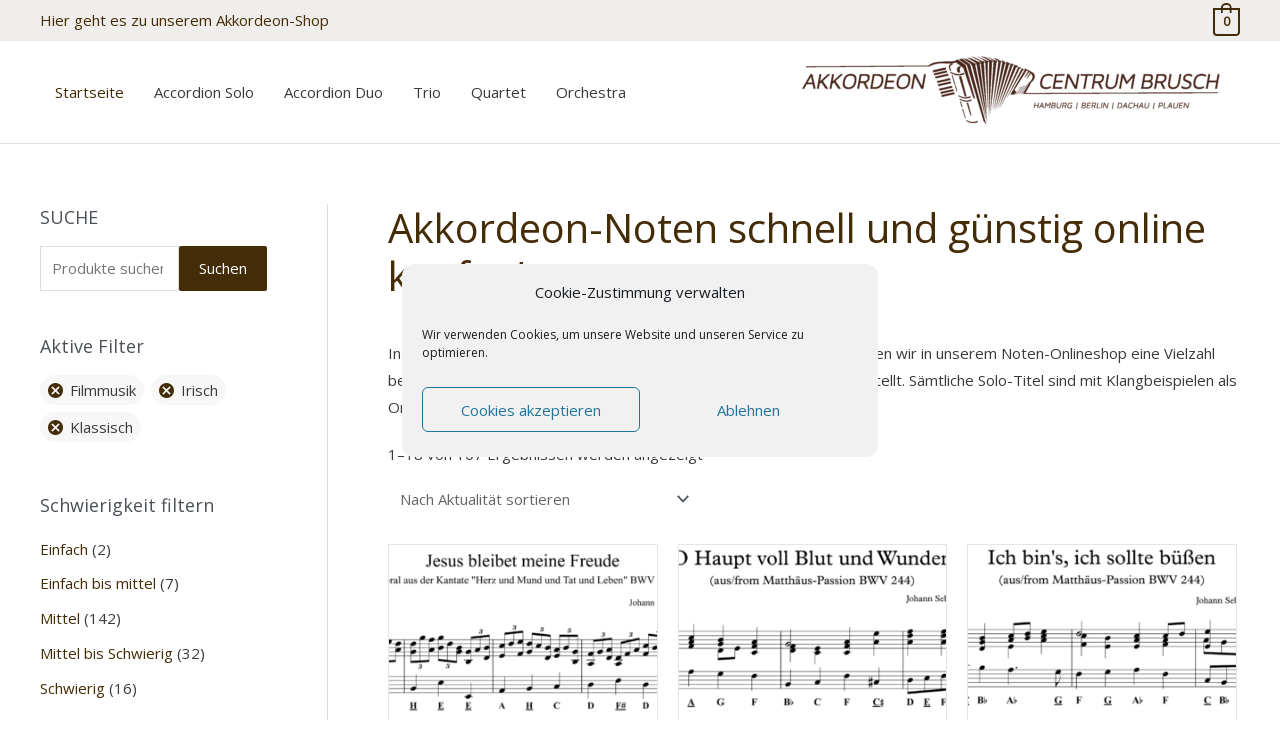

--- FILE ---
content_type: text/css
request_url: https://noten.akkordeoncentrum.de/wp-content/plugins/gosign-background-container/dist/blocks.style.build.css?ver=6.9
body_size: 1772
content:
.gosign-color-section.btn-full{width:100vw;position:relative;left:50%;right:50%;margin-left:-50vw !important;margin-right:-50vw !important;max-width:initial !important}.colorSectionFe{overflow:visible}.colorSectionFe:after,.colorSectionFe:before{content:"\0020";display:block;height:0;clear:both;visibility:hidden}.colorSectionFe .backgroundFixed{height:100%;position:absolute;width:100%;background-attachment:fixed}.colorSectionFe.btn-wide{max-width:100% !important}.colorSectionFe.no-min-height .outer-container{min-height:auto}.colorSectionFe.min-height-100 .outer-container{min-height:100vh}.colorSectionFe.min-height-75 .outer-container{min-height:75vh}.colorSectionFe.min-height-50 .outer-container{min-height:50vh}.colorSectionFe.min-height-25 .outer-container{min-height:25vh}.colorSectionFe.default-padding .outer-container{padding-top:20px;padding-bottom:20px}.colorSectionFe.small-padding .outer-container{padding-top:10px;padding-bottom:10px}.colorSectionFe.large-padding .outer-container{padding-top:30px;padding-bottom:30px}.colorSectionFe.huge-padding .outer-container{padding-top:50px;padding-bottom:50px}.colorSectionFe.no-padding .outer-container{padding-top:0px;padding-bottom:0px}.colorSectionFe.no-top-border{border-top:0}.colorSectionFe.top-border{border-top:1px solid #c5c5c5}.colorSectionFe.top-shadow{-webkit-box-shadow:inset 0 3px 3px rgba(0,0,0,0.1);box-shadow:inset 0 3px 3px rgba(0,0,0,0.1)}.colorSectionFe.no-bottom-border{border-bottom:0}.colorSectionFe.bottom-border{border-bottom:1px solid #c5c5c5}.colorSectionFe.bottom-shadow{-webkit-box-shadow:inset 0 3px 3px rgba(0,0,0,0.1);box-shadow:inset 0 3px 3px rgba(0,0,0,0.1)}.colorSectionFe.background-cover .outer-container{background-size:cover;background-repeat:no-repeat}.colorSectionFe.background-contain .outer-container{background-size:contain;background-repeat:no-repeat}.colorSectionFe.overlay-true{position:relative}.colorSectionFe.overlay-true .overBg{width:100%;height:100%;position:absolute;top:0;left:0}.colorSectionFe.no-margin{margin-top:0px;margin-bottom:0px}.colorSectionFe.no-margin .outer-container{margin-left:0px;margin-right:0px}.colorSectionFe.small-margin{margin-top:10px;margin-bottom:10px}.colorSectionFe.small-margin .outer-container{margin-left:10px;margin-right:10px}.colorSectionFe.large-margin{margin-top:30px;margin-bottom:30px}.colorSectionFe.large-margin .outer-container{margin-left:30px;margin-right:30px}.colorSectionFe.huge-margin{margin-top:50px;margin-bottom:50px}.colorSectionFe.huge-margin .outer-container{margin-left:50px;margin-right:50px}.colorSectionFe.boxed-width .contentBlock{max-width:80%;margin:auto}.colorSectionFe.full-width .contentBlock{max-width:100%;margin:auto}.colorSectionFe.align-true .outer-container{display:table;table-layout:fixed;width:100%}.colorSectionFe.align-true .outer-container .inner-container{display:table-cell;vertical-align:top;height:100%;float:none !important}.colorSectionFe.align-true.def-verticalAlignMiddle .inner-container{vertical-align:middle}.colorSectionFe.align-true.def-verticalAlignBottom .inner-container{vertical-align:bottom}@supports (-webkit-overflow-scrolling: touch){.colorSectionFe .outer-container{background-attachment:scroll !important}}.colorSectionFe.min-height-75 .min-height-75{height:75vh}.extra-border-element.border-extra-arrow-down{position:relative;width:50px;height:25px;left:50%;margin-left:-26px;margin-top:-1px;z-index:25;margin-bottom:-25px;clear:both}.extra-border-inner{position:absolute;left:50%;width:50px;height:50px;-webkit-transform:translateX(-50%) rotate(45deg);-ms-transform:translateX(-50%) rotate(45deg);transform:translateX(-50%) rotate(45deg);top:-39px}.extra-border-outer{overflow:hidden;height:100%;width:100%;position:absolute}.border-extra-diagonal .outer-container .container-wrapper{min-height:100px}.border-extra-diagonal .inner-container{position:relative;z-index:9;padding:200px 0px}.extra-border-element.border-extra-diagonal.diagonal-box-shadow{height:250px;margin-top:-249px;position:relative;width:100%;overflow:visible}.extra-border-element.border-extra-diagonal.border-extra-diagonal-inverse{height:250px;margin-top:-249px;position:relative;width:100%;overflow:visible}.diagonal-box-shadow{z-index:5}.diagonal-box-shadow .extra-border-inner{top:250px;right:0;width:110%;height:100%;-webkit-transform-origin:right top;-ms-transform-origin:right top;transform-origin:right top;-webkit-transform:rotate(5deg);-ms-transform:rotate(5deg);transform:rotate(5deg);position:absolute;-webkit-box-shadow:0 0 44px -8px rgba(0,0,0,0.2);box-shadow:0 0 44px -8px rgba(0,0,0,0.2);left:auto}.border-extra-diagonal-inverse .extra-border-inner{-webkit-transform:rotate(-5deg);-ms-transform:rotate(-5deg);transform:rotate(-5deg);-webkit-transform-origin:left top;-ms-transform-origin:left top;transform-origin:left top;right:auto;left:0px;width:110%;height:100%;top:250px;position:absolute}.extra-border-element.top-border-extra-diagonal.diagonal-box-shadow{height:250px;margin-bottom:-249px;position:relative;width:100%;overflow:visible}.extra-border-element.top-border-extra-diagonal.border-extra-diagonal-inverse{height:250px;margin-bottom:-249px;position:relative;width:100%;overflow:visible}.diagonal-box-shadow.top-border-extra-diagonal .extra-border-inner{top:-250px;right:0;width:110%;height:100%;-webkit-transform-origin:right top;-ms-transform-origin:right top;transform-origin:right top;-webkit-transform:rotate(-5deg);-ms-transform:rotate(-5deg);transform:rotate(-5deg);position:absolute;-webkit-box-shadow:0 0 44px -8px rgba(0,0,0,0.2);box-shadow:0 0 44px -8px rgba(0,0,0,0.2);left:auto}.top-border-extra-diagonal .inner-container{position:relative;z-index:9}.top-border-extra-diagonal.border-extra-diagonal-inverse .extra-border-inner{-webkit-transform:rotate(5deg);-ms-transform:rotate(5deg);transform:rotate(5deg);-webkit-transform-origin:left top;-ms-transform-origin:left top;transform-origin:left top;right:auto;left:0px;width:110%;height:100%;top:-250px;position:absolute}.defined-width .contentBlock{margin:auto}.inner-container{position:relative;z-index:1}#editor .inner-container .wp-block{background:transparent}#editor .inner-container .wp-block textarea.editor-default-block-appender__content{border:1px solid}#editor .inner-container .wp-block .editor-inserter.block-editor-inserter{top:6px}.lightColorLayout p,.lightColorLayout a,.lightColorLayout h1,.lightColorLayout h2,.lightColorLayout h3,.lightColorLayout h4,.lightColorLayout h5,.lightColorLayout h6,.lightColorLayout b,.lightColorLayout q,.lightColorLayout i,.lightColorLayout li{color:#fff}.darkColorLayout p,.darkColorLayout a,.darkColorLayout h1,.darkColorLayout h2,.darkColorLayout h3,.darkColorLayout h4,.darkColorLayout h5,.darkColorLayout h6,.darkColorLayout b,.darkColorLayout q,.darkColorLayout i,.darkColorLayout li{color:#000}.outer-container.background-parallax{background-attachment:fixed;-webkit-transition:all 0.1s ease;-o-transition:all 0.1s ease;transition:all 0.1s ease}.ua_safari .outer-container.background-parallax{background-attachment:scroll}.parallax-mirror{z-index:1 !important}.video-container.linked-video{position:relative;padding-bottom:56.25%;padding-top:35px;height:0;overflow:hidden}.video-container{position:absolute;width:100%;height:100%;overflow:hidden}.video-container iframe{position:absolute;top:0;left:0;width:100%;height:100%}.video-container video{position:absolute;top:0;left:0;width:100%;height:100%;position:absolute;right:0;bottom:0;left:0;top:0;margin:auto;min-width:100%;min-height:100%;width:auto !important;height:auto !important;z-index:-1;pointer-events:none}.video-container .mejs-controls{display:none}.video-container .mejs-container{background-color:rgba(0,0,0,0) !important;width:auto !important}.video-container .mejs-container .mejs-controls{background-color:rgba(0,0,0,0) !important;background-color:rgba(0,0,0,0) !important}.video-container .mejs-embed{background-color:rgba(0,0,0,0) !important}.video-container .mejs-embed body{background-color:rgba(0,0,0,0) !important}.video-container .wp-playlist .mejs-container .mejs-controls{background-color:rgba(0,0,0,0) !important}.video-container .vjs-control-bar{display:none !important;opacity:0 !important}.video-container .mejs-controls.mejs-offscreen{display:none !important;opacity:0 !important}.video-container .mejs-layers{display:none !important;opacity:0 !important}.video-container.upload-video video::-webkit-media-controls-enclosure{display:none !important}.video-container.youtube-video .mejs-container{pointer-events:none}.video-container.youtube-video iframe{position:absolute;top:0;left:0;width:120%;height:400%;bottom:0;right:0;margin:auto;z-index:-100;pointer-events:none}.colorSectionFe.no-margin .outer-container{-webkit-transition:background-position 0.1s ease;-o-transition:background-position 0.1s ease;transition:background-position 0.1s ease;-moz-transition:background-position 0.1s linear}
